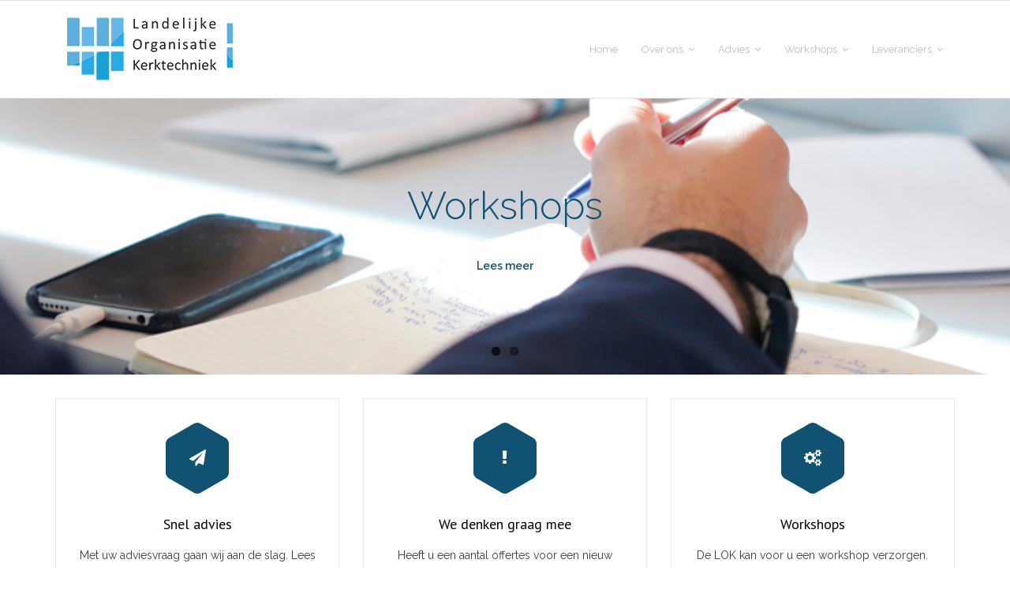

--- FILE ---
content_type: text/html; charset=UTF-8
request_url: https://delok.nl/page/17/
body_size: 12270
content:
<!DOCTYPE html>

<html lang="nl-NL">
<head>
<meta charset="UTF-8" />
<meta name="viewport" content="width=device-width" />
<link rel="profile" href="//gmpg.org/xfn/11" />
<link rel="pingback" href="https://delok.nl/xmlrpc.php" />

<title>de Lok &#8211; Pagina 17 &#8211; adviseur en belangenbehartiger voor audio- en videotechniek</title>
<meta name='robots' content='max-image-preview:large' />
<meta name="dlm-version" content="5.1.6"><link rel='dns-prefetch' href='//fonts.googleapis.com' />
<link rel="alternate" type="application/rss+xml" title="de Lok &raquo; feed" href="https://delok.nl/feed/" />
<link rel="alternate" type="application/rss+xml" title="de Lok &raquo; reacties feed" href="https://delok.nl/comments/feed/" />
<link rel="alternate" title="oEmbed (JSON)" type="application/json+oembed" href="https://delok.nl/wp-json/oembed/1.0/embed?url=https%3A%2F%2Fdelok.nl%2F" />
<link rel="alternate" title="oEmbed (XML)" type="text/xml+oembed" href="https://delok.nl/wp-json/oembed/1.0/embed?url=https%3A%2F%2Fdelok.nl%2F&#038;format=xml" />
<style id='wp-img-auto-sizes-contain-inline-css' type='text/css'>
img:is([sizes=auto i],[sizes^="auto," i]){contain-intrinsic-size:3000px 1500px}
/*# sourceURL=wp-img-auto-sizes-contain-inline-css */
</style>
<style id='wp-emoji-styles-inline-css' type='text/css'>

	img.wp-smiley, img.emoji {
		display: inline !important;
		border: none !important;
		box-shadow: none !important;
		height: 1em !important;
		width: 1em !important;
		margin: 0 0.07em !important;
		vertical-align: -0.1em !important;
		background: none !important;
		padding: 0 !important;
	}
/*# sourceURL=wp-emoji-styles-inline-css */
</style>
<style id='wp-block-library-inline-css' type='text/css'>
:root{--wp-block-synced-color:#7a00df;--wp-block-synced-color--rgb:122,0,223;--wp-bound-block-color:var(--wp-block-synced-color);--wp-editor-canvas-background:#ddd;--wp-admin-theme-color:#007cba;--wp-admin-theme-color--rgb:0,124,186;--wp-admin-theme-color-darker-10:#006ba1;--wp-admin-theme-color-darker-10--rgb:0,107,160.5;--wp-admin-theme-color-darker-20:#005a87;--wp-admin-theme-color-darker-20--rgb:0,90,135;--wp-admin-border-width-focus:2px}@media (min-resolution:192dpi){:root{--wp-admin-border-width-focus:1.5px}}.wp-element-button{cursor:pointer}:root .has-very-light-gray-background-color{background-color:#eee}:root .has-very-dark-gray-background-color{background-color:#313131}:root .has-very-light-gray-color{color:#eee}:root .has-very-dark-gray-color{color:#313131}:root .has-vivid-green-cyan-to-vivid-cyan-blue-gradient-background{background:linear-gradient(135deg,#00d084,#0693e3)}:root .has-purple-crush-gradient-background{background:linear-gradient(135deg,#34e2e4,#4721fb 50%,#ab1dfe)}:root .has-hazy-dawn-gradient-background{background:linear-gradient(135deg,#faaca8,#dad0ec)}:root .has-subdued-olive-gradient-background{background:linear-gradient(135deg,#fafae1,#67a671)}:root .has-atomic-cream-gradient-background{background:linear-gradient(135deg,#fdd79a,#004a59)}:root .has-nightshade-gradient-background{background:linear-gradient(135deg,#330968,#31cdcf)}:root .has-midnight-gradient-background{background:linear-gradient(135deg,#020381,#2874fc)}:root{--wp--preset--font-size--normal:16px;--wp--preset--font-size--huge:42px}.has-regular-font-size{font-size:1em}.has-larger-font-size{font-size:2.625em}.has-normal-font-size{font-size:var(--wp--preset--font-size--normal)}.has-huge-font-size{font-size:var(--wp--preset--font-size--huge)}.has-text-align-center{text-align:center}.has-text-align-left{text-align:left}.has-text-align-right{text-align:right}.has-fit-text{white-space:nowrap!important}#end-resizable-editor-section{display:none}.aligncenter{clear:both}.items-justified-left{justify-content:flex-start}.items-justified-center{justify-content:center}.items-justified-right{justify-content:flex-end}.items-justified-space-between{justify-content:space-between}.screen-reader-text{border:0;clip-path:inset(50%);height:1px;margin:-1px;overflow:hidden;padding:0;position:absolute;width:1px;word-wrap:normal!important}.screen-reader-text:focus{background-color:#ddd;clip-path:none;color:#444;display:block;font-size:1em;height:auto;left:5px;line-height:normal;padding:15px 23px 14px;text-decoration:none;top:5px;width:auto;z-index:100000}html :where(.has-border-color){border-style:solid}html :where([style*=border-top-color]){border-top-style:solid}html :where([style*=border-right-color]){border-right-style:solid}html :where([style*=border-bottom-color]){border-bottom-style:solid}html :where([style*=border-left-color]){border-left-style:solid}html :where([style*=border-width]){border-style:solid}html :where([style*=border-top-width]){border-top-style:solid}html :where([style*=border-right-width]){border-right-style:solid}html :where([style*=border-bottom-width]){border-bottom-style:solid}html :where([style*=border-left-width]){border-left-style:solid}html :where(img[class*=wp-image-]){height:auto;max-width:100%}:where(figure){margin:0 0 1em}html :where(.is-position-sticky){--wp-admin--admin-bar--position-offset:var(--wp-admin--admin-bar--height,0px)}@media screen and (max-width:600px){html :where(.is-position-sticky){--wp-admin--admin-bar--position-offset:0px}}

/*# sourceURL=wp-block-library-inline-css */
</style><style id='global-styles-inline-css' type='text/css'>
:root{--wp--preset--aspect-ratio--square: 1;--wp--preset--aspect-ratio--4-3: 4/3;--wp--preset--aspect-ratio--3-4: 3/4;--wp--preset--aspect-ratio--3-2: 3/2;--wp--preset--aspect-ratio--2-3: 2/3;--wp--preset--aspect-ratio--16-9: 16/9;--wp--preset--aspect-ratio--9-16: 9/16;--wp--preset--color--black: #000000;--wp--preset--color--cyan-bluish-gray: #abb8c3;--wp--preset--color--white: #ffffff;--wp--preset--color--pale-pink: #f78da7;--wp--preset--color--vivid-red: #cf2e2e;--wp--preset--color--luminous-vivid-orange: #ff6900;--wp--preset--color--luminous-vivid-amber: #fcb900;--wp--preset--color--light-green-cyan: #7bdcb5;--wp--preset--color--vivid-green-cyan: #00d084;--wp--preset--color--pale-cyan-blue: #8ed1fc;--wp--preset--color--vivid-cyan-blue: #0693e3;--wp--preset--color--vivid-purple: #9b51e0;--wp--preset--gradient--vivid-cyan-blue-to-vivid-purple: linear-gradient(135deg,rgb(6,147,227) 0%,rgb(155,81,224) 100%);--wp--preset--gradient--light-green-cyan-to-vivid-green-cyan: linear-gradient(135deg,rgb(122,220,180) 0%,rgb(0,208,130) 100%);--wp--preset--gradient--luminous-vivid-amber-to-luminous-vivid-orange: linear-gradient(135deg,rgb(252,185,0) 0%,rgb(255,105,0) 100%);--wp--preset--gradient--luminous-vivid-orange-to-vivid-red: linear-gradient(135deg,rgb(255,105,0) 0%,rgb(207,46,46) 100%);--wp--preset--gradient--very-light-gray-to-cyan-bluish-gray: linear-gradient(135deg,rgb(238,238,238) 0%,rgb(169,184,195) 100%);--wp--preset--gradient--cool-to-warm-spectrum: linear-gradient(135deg,rgb(74,234,220) 0%,rgb(151,120,209) 20%,rgb(207,42,186) 40%,rgb(238,44,130) 60%,rgb(251,105,98) 80%,rgb(254,248,76) 100%);--wp--preset--gradient--blush-light-purple: linear-gradient(135deg,rgb(255,206,236) 0%,rgb(152,150,240) 100%);--wp--preset--gradient--blush-bordeaux: linear-gradient(135deg,rgb(254,205,165) 0%,rgb(254,45,45) 50%,rgb(107,0,62) 100%);--wp--preset--gradient--luminous-dusk: linear-gradient(135deg,rgb(255,203,112) 0%,rgb(199,81,192) 50%,rgb(65,88,208) 100%);--wp--preset--gradient--pale-ocean: linear-gradient(135deg,rgb(255,245,203) 0%,rgb(182,227,212) 50%,rgb(51,167,181) 100%);--wp--preset--gradient--electric-grass: linear-gradient(135deg,rgb(202,248,128) 0%,rgb(113,206,126) 100%);--wp--preset--gradient--midnight: linear-gradient(135deg,rgb(2,3,129) 0%,rgb(40,116,252) 100%);--wp--preset--font-size--small: 13px;--wp--preset--font-size--medium: 20px;--wp--preset--font-size--large: 36px;--wp--preset--font-size--x-large: 42px;--wp--preset--spacing--20: 0.44rem;--wp--preset--spacing--30: 0.67rem;--wp--preset--spacing--40: 1rem;--wp--preset--spacing--50: 1.5rem;--wp--preset--spacing--60: 2.25rem;--wp--preset--spacing--70: 3.38rem;--wp--preset--spacing--80: 5.06rem;--wp--preset--shadow--natural: 6px 6px 9px rgba(0, 0, 0, 0.2);--wp--preset--shadow--deep: 12px 12px 50px rgba(0, 0, 0, 0.4);--wp--preset--shadow--sharp: 6px 6px 0px rgba(0, 0, 0, 0.2);--wp--preset--shadow--outlined: 6px 6px 0px -3px rgb(255, 255, 255), 6px 6px rgb(0, 0, 0);--wp--preset--shadow--crisp: 6px 6px 0px rgb(0, 0, 0);}:where(.is-layout-flex){gap: 0.5em;}:where(.is-layout-grid){gap: 0.5em;}body .is-layout-flex{display: flex;}.is-layout-flex{flex-wrap: wrap;align-items: center;}.is-layout-flex > :is(*, div){margin: 0;}body .is-layout-grid{display: grid;}.is-layout-grid > :is(*, div){margin: 0;}:where(.wp-block-columns.is-layout-flex){gap: 2em;}:where(.wp-block-columns.is-layout-grid){gap: 2em;}:where(.wp-block-post-template.is-layout-flex){gap: 1.25em;}:where(.wp-block-post-template.is-layout-grid){gap: 1.25em;}.has-black-color{color: var(--wp--preset--color--black) !important;}.has-cyan-bluish-gray-color{color: var(--wp--preset--color--cyan-bluish-gray) !important;}.has-white-color{color: var(--wp--preset--color--white) !important;}.has-pale-pink-color{color: var(--wp--preset--color--pale-pink) !important;}.has-vivid-red-color{color: var(--wp--preset--color--vivid-red) !important;}.has-luminous-vivid-orange-color{color: var(--wp--preset--color--luminous-vivid-orange) !important;}.has-luminous-vivid-amber-color{color: var(--wp--preset--color--luminous-vivid-amber) !important;}.has-light-green-cyan-color{color: var(--wp--preset--color--light-green-cyan) !important;}.has-vivid-green-cyan-color{color: var(--wp--preset--color--vivid-green-cyan) !important;}.has-pale-cyan-blue-color{color: var(--wp--preset--color--pale-cyan-blue) !important;}.has-vivid-cyan-blue-color{color: var(--wp--preset--color--vivid-cyan-blue) !important;}.has-vivid-purple-color{color: var(--wp--preset--color--vivid-purple) !important;}.has-black-background-color{background-color: var(--wp--preset--color--black) !important;}.has-cyan-bluish-gray-background-color{background-color: var(--wp--preset--color--cyan-bluish-gray) !important;}.has-white-background-color{background-color: var(--wp--preset--color--white) !important;}.has-pale-pink-background-color{background-color: var(--wp--preset--color--pale-pink) !important;}.has-vivid-red-background-color{background-color: var(--wp--preset--color--vivid-red) !important;}.has-luminous-vivid-orange-background-color{background-color: var(--wp--preset--color--luminous-vivid-orange) !important;}.has-luminous-vivid-amber-background-color{background-color: var(--wp--preset--color--luminous-vivid-amber) !important;}.has-light-green-cyan-background-color{background-color: var(--wp--preset--color--light-green-cyan) !important;}.has-vivid-green-cyan-background-color{background-color: var(--wp--preset--color--vivid-green-cyan) !important;}.has-pale-cyan-blue-background-color{background-color: var(--wp--preset--color--pale-cyan-blue) !important;}.has-vivid-cyan-blue-background-color{background-color: var(--wp--preset--color--vivid-cyan-blue) !important;}.has-vivid-purple-background-color{background-color: var(--wp--preset--color--vivid-purple) !important;}.has-black-border-color{border-color: var(--wp--preset--color--black) !important;}.has-cyan-bluish-gray-border-color{border-color: var(--wp--preset--color--cyan-bluish-gray) !important;}.has-white-border-color{border-color: var(--wp--preset--color--white) !important;}.has-pale-pink-border-color{border-color: var(--wp--preset--color--pale-pink) !important;}.has-vivid-red-border-color{border-color: var(--wp--preset--color--vivid-red) !important;}.has-luminous-vivid-orange-border-color{border-color: var(--wp--preset--color--luminous-vivid-orange) !important;}.has-luminous-vivid-amber-border-color{border-color: var(--wp--preset--color--luminous-vivid-amber) !important;}.has-light-green-cyan-border-color{border-color: var(--wp--preset--color--light-green-cyan) !important;}.has-vivid-green-cyan-border-color{border-color: var(--wp--preset--color--vivid-green-cyan) !important;}.has-pale-cyan-blue-border-color{border-color: var(--wp--preset--color--pale-cyan-blue) !important;}.has-vivid-cyan-blue-border-color{border-color: var(--wp--preset--color--vivid-cyan-blue) !important;}.has-vivid-purple-border-color{border-color: var(--wp--preset--color--vivid-purple) !important;}.has-vivid-cyan-blue-to-vivid-purple-gradient-background{background: var(--wp--preset--gradient--vivid-cyan-blue-to-vivid-purple) !important;}.has-light-green-cyan-to-vivid-green-cyan-gradient-background{background: var(--wp--preset--gradient--light-green-cyan-to-vivid-green-cyan) !important;}.has-luminous-vivid-amber-to-luminous-vivid-orange-gradient-background{background: var(--wp--preset--gradient--luminous-vivid-amber-to-luminous-vivid-orange) !important;}.has-luminous-vivid-orange-to-vivid-red-gradient-background{background: var(--wp--preset--gradient--luminous-vivid-orange-to-vivid-red) !important;}.has-very-light-gray-to-cyan-bluish-gray-gradient-background{background: var(--wp--preset--gradient--very-light-gray-to-cyan-bluish-gray) !important;}.has-cool-to-warm-spectrum-gradient-background{background: var(--wp--preset--gradient--cool-to-warm-spectrum) !important;}.has-blush-light-purple-gradient-background{background: var(--wp--preset--gradient--blush-light-purple) !important;}.has-blush-bordeaux-gradient-background{background: var(--wp--preset--gradient--blush-bordeaux) !important;}.has-luminous-dusk-gradient-background{background: var(--wp--preset--gradient--luminous-dusk) !important;}.has-pale-ocean-gradient-background{background: var(--wp--preset--gradient--pale-ocean) !important;}.has-electric-grass-gradient-background{background: var(--wp--preset--gradient--electric-grass) !important;}.has-midnight-gradient-background{background: var(--wp--preset--gradient--midnight) !important;}.has-small-font-size{font-size: var(--wp--preset--font-size--small) !important;}.has-medium-font-size{font-size: var(--wp--preset--font-size--medium) !important;}.has-large-font-size{font-size: var(--wp--preset--font-size--large) !important;}.has-x-large-font-size{font-size: var(--wp--preset--font-size--x-large) !important;}
/*# sourceURL=global-styles-inline-css */
</style>

<style id='classic-theme-styles-inline-css' type='text/css'>
/*! This file is auto-generated */
.wp-block-button__link{color:#fff;background-color:#32373c;border-radius:9999px;box-shadow:none;text-decoration:none;padding:calc(.667em + 2px) calc(1.333em + 2px);font-size:1.125em}.wp-block-file__button{background:#32373c;color:#fff;text-decoration:none}
/*# sourceURL=/wp-includes/css/classic-themes.min.css */
</style>
<link rel='stylesheet' id='hmls-font-awesome-css' href='https://delok.nl/wp-content/plugins/hm-logo-showcase/assets/css/fontawesome/css/all.min.css?ver=2.0.8' type='text/css' media='' />
<link rel='stylesheet' id='hmls-slick-css' href='https://delok.nl/wp-content/plugins/hm-logo-showcase/assets/css/slick.css?ver=2.0.8' type='text/css' media='' />
<link rel='stylesheet' id='hmls-slick-theme-css' href='https://delok.nl/wp-content/plugins/hm-logo-showcase/assets/css/slick-theme.css?ver=2.0.8' type='text/css' media='' />
<link rel='stylesheet' id='hmls-front-css' href='https://delok.nl/wp-content/plugins/hm-logo-showcase/assets/css/hmls-front.css?ver=2.0.8' type='text/css' media='' />
<link rel='stylesheet' id='contact-form-7-css' href='https://delok.nl/wp-content/plugins/contact-form-7/includes/css/styles.css?ver=6.1.4' type='text/css' media='all' />
<link rel='stylesheet' id='printomatic-css-css' href='https://delok.nl/wp-content/plugins/print-o-matic/css/style.css?ver=2.0' type='text/css' media='all' />
<link rel='stylesheet' id='wp-postratings-css' href='https://delok.nl/wp-content/plugins/wp-postratings/css/postratings-css.css?ver=1.91.2' type='text/css' media='all' />
<link rel='stylesheet' id='thinkup-google-fonts-css' href='//fonts.googleapis.com/css?family=PT+Sans%3A300%2C400%2C600%2C700%7CRaleway%3A300%2C400%2C600%2C700&#038;subset=latin%2Clatin-ext' type='text/css' media='all' />
<link rel='stylesheet' id='prettyPhoto-css' href='https://delok.nl/wp-content/themes/experon/lib/extentions/prettyPhoto/css/prettyPhoto.css?ver=3.1.6' type='text/css' media='all' />
<link rel='stylesheet' id='thinkup-bootstrap-css' href='https://delok.nl/wp-content/themes/experon/lib/extentions/bootstrap/css/bootstrap.min.css?ver=2.3.2' type='text/css' media='all' />
<link rel='stylesheet' id='dashicons-css' href='https://delok.nl/wp-includes/css/dashicons.min.css?ver=6.9' type='text/css' media='all' />
<link rel='stylesheet' id='font-awesome-css' href='https://delok.nl/wp-content/themes/experon/lib/extentions/font-awesome/css/font-awesome.min.css?ver=4.7.0' type='text/css' media='all' />
<link rel='stylesheet' id='thinkup-shortcodes-css' href='https://delok.nl/wp-content/themes/experon/styles/style-shortcodes.css?ver=1.7.0' type='text/css' media='all' />
<link rel='stylesheet' id='thinkup-style-css' href='https://delok.nl/wp-content/themes/experon/style.css?ver=1.7.0' type='text/css' media='all' />
<link rel='stylesheet' id='wp-pagenavi-css' href='https://delok.nl/wp-content/plugins/wp-pagenavi/pagenavi-css.css?ver=2.70' type='text/css' media='all' />
<link rel='stylesheet' id='thinkup-responsive-css' href='https://delok.nl/wp-content/themes/experon/styles/style-responsive.css?ver=1.7.0' type='text/css' media='all' />
<script type="text/javascript" src="https://delok.nl/wp-includes/js/jquery/jquery.min.js?ver=3.7.1" id="jquery-core-js"></script>
<script type="text/javascript" src="https://delok.nl/wp-includes/js/jquery/jquery-migrate.min.js?ver=3.4.1" id="jquery-migrate-js"></script>
<link rel="https://api.w.org/" href="https://delok.nl/wp-json/" /><link rel="alternate" title="JSON" type="application/json" href="https://delok.nl/wp-json/wp/v2/pages/30" /><link rel="EditURI" type="application/rsd+xml" title="RSD" href="https://delok.nl/xmlrpc.php?rsd" />
<meta name="generator" content="WordPress 6.9" />
<link rel="canonical" href="https://delok.nl/17/" />
<link rel='shortlink' href='https://delok.nl/' />

<style type="text/css">
#slider .rslides, #slider .rslides li { height: 350px; max-height: 350px; }
#slider .rslides img { height: 100%; max-height: 350px; }
</style>
		<style type="text/css" id="wp-custom-css">
			#sub-footer-core .copyright, #post-footer-social, #sub-footer-core #footer-menu {
    display: none;
    vertical-align: middle;
}		</style>
		<link rel='stylesheet' id='mailpoet_public-css' href='https://delok.nl/wp-content/plugins/mailpoet/assets/dist/css/mailpoet-public.b1f0906e.css?ver=6.9' type='text/css' media='all' />
<link rel='stylesheet' id='mailpoet_custom_fonts_0-css' href='https://fonts.googleapis.com/css?family=Abril+FatFace%3A400%2C400i%2C700%2C700i%7CAlegreya%3A400%2C400i%2C700%2C700i%7CAlegreya+Sans%3A400%2C400i%2C700%2C700i%7CAmatic+SC%3A400%2C400i%2C700%2C700i%7CAnonymous+Pro%3A400%2C400i%2C700%2C700i%7CArchitects+Daughter%3A400%2C400i%2C700%2C700i%7CArchivo%3A400%2C400i%2C700%2C700i%7CArchivo+Narrow%3A400%2C400i%2C700%2C700i%7CAsap%3A400%2C400i%2C700%2C700i%7CBarlow%3A400%2C400i%2C700%2C700i%7CBioRhyme%3A400%2C400i%2C700%2C700i%7CBonbon%3A400%2C400i%2C700%2C700i%7CCabin%3A400%2C400i%2C700%2C700i%7CCairo%3A400%2C400i%2C700%2C700i%7CCardo%3A400%2C400i%2C700%2C700i%7CChivo%3A400%2C400i%2C700%2C700i%7CConcert+One%3A400%2C400i%2C700%2C700i%7CCormorant%3A400%2C400i%2C700%2C700i%7CCrimson+Text%3A400%2C400i%2C700%2C700i%7CEczar%3A400%2C400i%2C700%2C700i%7CExo+2%3A400%2C400i%2C700%2C700i%7CFira+Sans%3A400%2C400i%2C700%2C700i%7CFjalla+One%3A400%2C400i%2C700%2C700i%7CFrank+Ruhl+Libre%3A400%2C400i%2C700%2C700i%7CGreat+Vibes%3A400%2C400i%2C700%2C700i&#038;ver=6.9' type='text/css' media='all' />
<link rel='stylesheet' id='mailpoet_custom_fonts_1-css' href='https://fonts.googleapis.com/css?family=Heebo%3A400%2C400i%2C700%2C700i%7CIBM+Plex%3A400%2C400i%2C700%2C700i%7CInconsolata%3A400%2C400i%2C700%2C700i%7CIndie+Flower%3A400%2C400i%2C700%2C700i%7CInknut+Antiqua%3A400%2C400i%2C700%2C700i%7CInter%3A400%2C400i%2C700%2C700i%7CKarla%3A400%2C400i%2C700%2C700i%7CLibre+Baskerville%3A400%2C400i%2C700%2C700i%7CLibre+Franklin%3A400%2C400i%2C700%2C700i%7CMontserrat%3A400%2C400i%2C700%2C700i%7CNeuton%3A400%2C400i%2C700%2C700i%7CNotable%3A400%2C400i%2C700%2C700i%7CNothing+You+Could+Do%3A400%2C400i%2C700%2C700i%7CNoto+Sans%3A400%2C400i%2C700%2C700i%7CNunito%3A400%2C400i%2C700%2C700i%7COld+Standard+TT%3A400%2C400i%2C700%2C700i%7COxygen%3A400%2C400i%2C700%2C700i%7CPacifico%3A400%2C400i%2C700%2C700i%7CPoppins%3A400%2C400i%2C700%2C700i%7CProza+Libre%3A400%2C400i%2C700%2C700i%7CPT+Sans%3A400%2C400i%2C700%2C700i%7CPT+Serif%3A400%2C400i%2C700%2C700i%7CRakkas%3A400%2C400i%2C700%2C700i%7CReenie+Beanie%3A400%2C400i%2C700%2C700i%7CRoboto+Slab%3A400%2C400i%2C700%2C700i&#038;ver=6.9' type='text/css' media='all' />
<link rel='stylesheet' id='mailpoet_custom_fonts_2-css' href='https://fonts.googleapis.com/css?family=Ropa+Sans%3A400%2C400i%2C700%2C700i%7CRubik%3A400%2C400i%2C700%2C700i%7CShadows+Into+Light%3A400%2C400i%2C700%2C700i%7CSpace+Mono%3A400%2C400i%2C700%2C700i%7CSpectral%3A400%2C400i%2C700%2C700i%7CSue+Ellen+Francisco%3A400%2C400i%2C700%2C700i%7CTitillium+Web%3A400%2C400i%2C700%2C700i%7CUbuntu%3A400%2C400i%2C700%2C700i%7CVarela%3A400%2C400i%2C700%2C700i%7CVollkorn%3A400%2C400i%2C700%2C700i%7CWork+Sans%3A400%2C400i%2C700%2C700i%7CYatra+One%3A400%2C400i%2C700%2C700i&#038;ver=6.9' type='text/css' media='all' />
</head>

<body class="home paged wp-singular page-template-default page page-id-30 wp-custom-logo paged-17 page-paged-17 wp-theme-experon layout-sidebar-none layout-responsive slider-full header-style1 blog-style1 group-blog">
<div id="body-core" class="hfeed site">

	<a class="skip-link screen-reader-text" href="#content">Skip to content</a>
	<!-- .skip-link -->

	<header id="site-header">

		
		<div id="pre-header">
		<div class="wrap-safari">
		<div id="pre-header-core" class="main-navigation">
  
			
			
		</div>
		</div>
		</div>
		<!-- #pre-header -->

		<div id="header">
		<div id="header-core">

			<div id="logo">
			<a href="https://delok.nl/" class="custom-logo-link" rel="home"><img width="247" height="81" src="https://delok.nl/wp-content/uploads/2014/05/cropped-de-lok-logo.png" class="custom-logo" alt="de Lok" decoding="async" /></a>			</div>

			<div id="header-links" class="main-navigation">
			<div id="header-links-inner" class="header-links">

				<ul id="menu-main-menu" class="menu"><li id="menu-item-2929" class="menu-item menu-item-type-custom menu-item-object-custom current-menu-item menu-item-home"><a href="http://delok.nl"><span>Home</span></a></li>
<li id="menu-item-2054" class="menu-item menu-item-type-custom menu-item-object-custom menu-item-has-children"><a href="#"><span>Over ons</span></a>
<ul class="sub-menu">
	<li id="menu-item-1427" class="menu-item menu-item-type-post_type menu-item-object-page"><a href="https://delok.nl/wie-zijn-wij/">Wie zijn wij?</a></li>
	<li id="menu-item-2284" class="menu-item menu-item-type-post_type menu-item-object-page"><a href="https://delok.nl/lid-worden/">Lid worden?</a></li>
	<li id="menu-item-1628" class="menu-item menu-item-type-post_type menu-item-object-page"><a href="https://delok.nl/contacts-2/">Contact</a></li>
	<li id="menu-item-2473" class="menu-item menu-item-type-post_type menu-item-object-page"><a href="https://delok.nl/samenwerking/">Samenwerking</a></li>
	<li id="menu-item-2868" class="menu-item menu-item-type-post_type menu-item-object-page"><a href="https://delok.nl/privacyreglement/">Privacy beleid</a></li>
</ul>
</li>
<li id="menu-item-2022" class="menu-item menu-item-type-custom menu-item-object-custom menu-item-has-children"><a href="#"><span>Advies</span></a>
<ul class="sub-menu">
	<li id="menu-item-1455" class="menu-item menu-item-type-post_type menu-item-object-page"><a href="https://delok.nl/advies/snel-advies/">Snel advies</a></li>
	<li id="menu-item-1457" class="menu-item menu-item-type-post_type menu-item-object-page"><a href="https://delok.nl/advies/">Langer adviestraject</a></li>
	<li id="menu-item-1965" class="menu-item menu-item-type-post_type menu-item-object-page"><a href="https://delok.nl/beamteams/">Voor beamteams</a></li>
	<li id="menu-item-2891" class="menu-item menu-item-type-post_type menu-item-object-page"><a href="https://delok.nl/lukas-kastjes-vraag-aanbod/">Lukas luisterkastjes – vraag en aanbod</a></li>
	<li id="menu-item-2063" class="menu-item menu-item-type-taxonomy menu-item-object-category"><a href="https://delok.nl/category/advies/review/">Review</a></li>
</ul>
</li>
<li id="menu-item-2021" class="menu-item menu-item-type-custom menu-item-object-custom menu-item-has-children"><a href="#"><span>Workshops</span></a>
<ul class="sub-menu">
	<li id="menu-item-1473" class="menu-item menu-item-type-post_type menu-item-object-page"><a href="https://delok.nl/workshops/">Overzicht workshops</a></li>
	<li id="menu-item-1469" class="menu-item menu-item-type-post_type menu-item-object-page"><a href="https://delok.nl/workshop-cameraregie/">Workshop camera &#038; regie</a></li>
	<li id="menu-item-1470" class="menu-item menu-item-type-post_type menu-item-object-page"><a href="https://delok.nl/beamertechnici/">Workshop beamertechniek</a></li>
	<li id="menu-item-1471" class="menu-item menu-item-type-post_type menu-item-object-page"><a href="https://delok.nl/workshop-geluidstechnici/">Workshop Geluidstechniek</a></li>
	<li id="menu-item-3485" class="menu-item menu-item-type-post_type menu-item-object-page"><a href="https://delok.nl/implementatie-kerktechniek-kerktv/">Workshop Implementatie kerktechniek &#038; kerkTV</a></li>
</ul>
</li>
<li id="menu-item-1495" class="menu-item menu-item-type-post_type menu-item-object-page menu-item-has-children"><a href="https://delok.nl/leveranciers/"><span>Leveranciers</span></a>
<ul class="sub-menu">
	<li id="menu-item-2782" class="menu-item menu-item-type-post_type menu-item-object-page"><a href="https://delok.nl/leveranciers/backstage-av/">Backstage AV</a></li>
	<li id="menu-item-2531" class="menu-item menu-item-type-post_type menu-item-object-page"><a href="https://delok.nl/bloemert-beeld-geluidstechniek/">Bloemert</a></li>
	<li id="menu-item-3858" class="menu-item menu-item-type-post_type menu-item-object-page"><a href="https://delok.nl/leveranciers/cls-led/">CLS LED</a></li>
	<li id="menu-item-1494" class="menu-item menu-item-type-post_type menu-item-object-page"><a href="https://delok.nl/dialoog-church-sound/">Dialoog church sound</a></li>
	<li id="menu-item-1493" class="menu-item menu-item-type-post_type menu-item-object-page"><a href="https://delok.nl/geluidburo/">GeluidBuro B.V.</a></li>
	<li id="menu-item-1492" class="menu-item menu-item-type-post_type menu-item-object-page"><a href="https://delok.nl/koekman-mobiel/">Koekman mobiel</a></li>
	<li id="menu-item-1490" class="menu-item menu-item-type-post_type menu-item-object-page"><a href="https://delok.nl/niehoff/">Niehoff</a></li>
	<li id="menu-item-2664" class="menu-item menu-item-type-post_type menu-item-object-page"><a href="https://delok.nl/leveranciers/rdj-av/">RDJ AV</a></li>
	<li id="menu-item-1489" class="menu-item menu-item-type-post_type menu-item-object-page"><a href="https://delok.nl/schaapsound/">Schaapsound</a></li>
	<li id="menu-item-3331" class="menu-item menu-item-type-post_type menu-item-object-page"><a href="https://delok.nl/transvision/">Transvision</a></li>
	<li id="menu-item-3507" class="menu-item menu-item-type-post_type menu-item-object-page"><a href="https://delok.nl/leveranciers/wesotronic/">Wesotronic</a></li>
</ul>
</li>
</ul>				
							</div>
			</div>
			<!-- #header-links .main-navigation -->

			<div id="header-nav"><a class="btn-navbar" data-toggle="collapse" data-target=".nav-collapse" tabindex="0"><span class="icon-bar"></span><span class="icon-bar"></span><span class="icon-bar"></span></a></div>
		</div>
		</div>
		<!-- #header -->

		<div id="header-responsive"><div id="header-responsive-inner" class="responsive-links nav-collapse collapse"><ul id="menu-main-menu-1" class=""><li id="res-menu-item-2929" class="menu-item menu-item-type-custom menu-item-object-custom current-menu-item menu-item-home"><a href="http://delok.nl"><span>Home</span></a></li>
<li id="res-menu-item-2054" class="menu-item menu-item-type-custom menu-item-object-custom menu-item-has-children"><a href="#"><span>Over ons</span></a>
<ul class="sub-menu">
	<li id="res-menu-item-1427" class="menu-item menu-item-type-post_type menu-item-object-page"><a href="https://delok.nl/wie-zijn-wij/">&#45; Wie zijn wij?</a></li>
	<li id="res-menu-item-2284" class="menu-item menu-item-type-post_type menu-item-object-page"><a href="https://delok.nl/lid-worden/">&#45; Lid worden?</a></li>
	<li id="res-menu-item-1628" class="menu-item menu-item-type-post_type menu-item-object-page"><a href="https://delok.nl/contacts-2/">&#45; Contact</a></li>
	<li id="res-menu-item-2473" class="menu-item menu-item-type-post_type menu-item-object-page"><a href="https://delok.nl/samenwerking/">&#45; Samenwerking</a></li>
	<li id="res-menu-item-2868" class="menu-item menu-item-type-post_type menu-item-object-page"><a href="https://delok.nl/privacyreglement/">&#45; Privacy beleid</a></li>
</ul>
</li>
<li id="res-menu-item-2022" class="menu-item menu-item-type-custom menu-item-object-custom menu-item-has-children"><a href="#"><span>Advies</span></a>
<ul class="sub-menu">
	<li id="res-menu-item-1455" class="menu-item menu-item-type-post_type menu-item-object-page"><a href="https://delok.nl/advies/snel-advies/">&#45; Snel advies</a></li>
	<li id="res-menu-item-1457" class="menu-item menu-item-type-post_type menu-item-object-page"><a href="https://delok.nl/advies/">&#45; Langer adviestraject</a></li>
	<li id="res-menu-item-1965" class="menu-item menu-item-type-post_type menu-item-object-page"><a href="https://delok.nl/beamteams/">&#45; Voor beamteams</a></li>
	<li id="res-menu-item-2891" class="menu-item menu-item-type-post_type menu-item-object-page"><a href="https://delok.nl/lukas-kastjes-vraag-aanbod/">&#45; Lukas luisterkastjes – vraag en aanbod</a></li>
	<li id="res-menu-item-2063" class="menu-item menu-item-type-taxonomy menu-item-object-category"><a href="https://delok.nl/category/advies/review/">&#45; Review</a></li>
</ul>
</li>
<li id="res-menu-item-2021" class="menu-item menu-item-type-custom menu-item-object-custom menu-item-has-children"><a href="#"><span>Workshops</span></a>
<ul class="sub-menu">
	<li id="res-menu-item-1473" class="menu-item menu-item-type-post_type menu-item-object-page"><a href="https://delok.nl/workshops/">&#45; Overzicht workshops</a></li>
	<li id="res-menu-item-1469" class="menu-item menu-item-type-post_type menu-item-object-page"><a href="https://delok.nl/workshop-cameraregie/">&#45; Workshop camera &#038; regie</a></li>
	<li id="res-menu-item-1470" class="menu-item menu-item-type-post_type menu-item-object-page"><a href="https://delok.nl/beamertechnici/">&#45; Workshop beamertechniek</a></li>
	<li id="res-menu-item-1471" class="menu-item menu-item-type-post_type menu-item-object-page"><a href="https://delok.nl/workshop-geluidstechnici/">&#45; Workshop Geluidstechniek</a></li>
	<li id="res-menu-item-3485" class="menu-item menu-item-type-post_type menu-item-object-page"><a href="https://delok.nl/implementatie-kerktechniek-kerktv/">&#45; Workshop Implementatie kerktechniek &amp; kerkTV</a></li>
</ul>
</li>
<li id="res-menu-item-1495" class="menu-item menu-item-type-post_type menu-item-object-page menu-item-has-children"><a href="https://delok.nl/leveranciers/"><span>Leveranciers</span></a>
<ul class="sub-menu">
	<li id="res-menu-item-2782" class="menu-item menu-item-type-post_type menu-item-object-page"><a href="https://delok.nl/leveranciers/backstage-av/">&#45; Backstage AV</a></li>
	<li id="res-menu-item-2531" class="menu-item menu-item-type-post_type menu-item-object-page"><a href="https://delok.nl/bloemert-beeld-geluidstechniek/">&#45; Bloemert</a></li>
	<li id="res-menu-item-3858" class="menu-item menu-item-type-post_type menu-item-object-page"><a href="https://delok.nl/leveranciers/cls-led/">&#45; CLS LED</a></li>
	<li id="res-menu-item-1494" class="menu-item menu-item-type-post_type menu-item-object-page"><a href="https://delok.nl/dialoog-church-sound/">&#45; Dialoog church sound</a></li>
	<li id="res-menu-item-1493" class="menu-item menu-item-type-post_type menu-item-object-page"><a href="https://delok.nl/geluidburo/">&#45; GeluidBuro B.V.</a></li>
	<li id="res-menu-item-1492" class="menu-item menu-item-type-post_type menu-item-object-page"><a href="https://delok.nl/koekman-mobiel/">&#45; Koekman mobiel</a></li>
	<li id="res-menu-item-1490" class="menu-item menu-item-type-post_type menu-item-object-page"><a href="https://delok.nl/niehoff/">&#45; Niehoff</a></li>
	<li id="res-menu-item-2664" class="menu-item menu-item-type-post_type menu-item-object-page"><a href="https://delok.nl/leveranciers/rdj-av/">&#45; RDJ AV</a></li>
	<li id="res-menu-item-1489" class="menu-item menu-item-type-post_type menu-item-object-page"><a href="https://delok.nl/schaapsound/">&#45; Schaapsound</a></li>
	<li id="res-menu-item-3331" class="menu-item menu-item-type-post_type menu-item-object-page"><a href="https://delok.nl/transvision/">&#45; Transvision</a></li>
	<li id="res-menu-item-3507" class="menu-item menu-item-type-post_type menu-item-object-page"><a href="https://delok.nl/leveranciers/wesotronic/">&#45; Wesotronic</a></li>
</ul>
</li>
</ul></div></div>
		<div id="slider"><div id="slider-core"><div class="rslides-container"><div class="rslides-inner"><ul class="slides"><li><img src="https://delok.nl/wp-content/themes/experon/images/transparent.png" style="background: url(https://delok.nl/wp-content/uploads/2018/10/workshohps.png) no-repeat center; background-size: cover;" alt="Workshops" /><div class="rslides-content"><div class="wrap-safari"><div class="rslides-content-inner"><div class="featured"><div class="featured-title"><span>Workshops</span></div><div class="featured-link"><a href="https://delok.nl/workshops/"><span>Lees meer</span></a></div></div></div></div></div></li><li><img src="https://delok.nl/wp-content/themes/experon/images/transparent.png" style="background: url(https://delok.nl/wp-content/uploads/2018/10/advies.png) no-repeat center; background-size: cover;" alt="Snel advies" /><div class="rslides-content"><div class="wrap-safari"><div class="rslides-content-inner"><div class="featured"><div class="featured-title"><span>Snel advies</span></div><div class="featured-link"><a href="https://delok.nl/advies/snel-advies/"><span>Lees meer</span></a></div></div></div></div></div></li></ul></div></div></div></div>
		
	</header>
	<!-- header -->

		<div id="section-home"><div id="section-home-inner"><article class="section1 one_third"><div class="services-builder style1"><div class="iconimage"><a href="https://delok.nl/advies/snel-advies/"><i class="fa fa-paper-plane fa-2x fa-inverse"></i></a></div><div class="iconmain"><h3>Snel advies</h3><p>Met uw adviesvraag gaan wij aan de slag. Lees hier op welke manier</p>
<p class="iconurl"><a class="" href="https://delok.nl/advies/snel-advies/">Lees meer</a></p></div></div></article><article class="section2 one_third"><div class="services-builder style1"><div class="iconimage"><a href="https://delok.nl/wie-zijn-wij/"><i class="fa fa-exclamation fa-2x fa-inverse"></i></a></div><div class="iconmain"><h3>We denken graag mee</h3><p>Heeft u een aantal offertes voor een nieuw systeem, nieuwe beamer of nieuwe geluidsapparatuur? De LOK denkt graag met u mee!</p>
<p class="iconurl"><a class="" href="https://delok.nl/wie-zijn-wij/">Lees meer</a></p></div></div></article><article class="section3 one_third last"><div class="services-builder style1"><div class="iconimage"><a href="https://delok.nl/workshops/"><i class="fa fa-gears fa-2x fa-inverse"></i></a></div><div class="iconmain"><h3>Workshops</h3><p>De LOK kan voor u een workshop verzorgen. Bekijk hier de mogelijkheden</p>
<p class="iconurl"><a class="" href="https://delok.nl/workshops/">Lees meer</a></p></div></div></article><div class="clearboth"></div></div></div>
	<div id="content">
	<div id="content-core">

		<div id="main">
		<div id="main-core">
			
				
		

				
			

		</div><!-- #main-core -->
		</div><!-- #main -->
			</div>
	</div><!-- #content -->

	
	<footer>
		<div id="footer"><div id="footer-core" class="option3"><div id="footer-col1" class="widget-area"><aside class="widget widget_text"><h3 class="footer-widget-title"><span>Over ons</span></h3>			<div class="textwidget">De LOK is een vereniging die deskundig en onafhankelijk adviseert, kennis overdraagt en de belangen van haar leden behartigt waar het betreft kerktechnische zaken. Denk hierbij meer specifiek aan de aspecten beeld, geluid en ringleidingen.</br>
Het doel van de LOK is de realisatie van een ongestoorde, duidelijke en natuurgetrouwe weergave van geluid en beeld in kerkgebouwen en bij mensen die op afstand daarmee verbonden willen zijn.</div>
		</aside></div><div id="footer-col2" class="widget-area"><aside class="widget widget_text">			<div class="textwidget"><a href="https://delok.nl/nieuwsbrieven/">Archief Nieuwsbrieven</a>
</br>

</div>
		</aside>      <aside class="widget widget_mailpoet_form">
  
  
  <div class="
    mailpoet_form_popup_overlay
      "></div>
  <div
    id="mailpoet_form_1"
    class="
      mailpoet_form
      mailpoet_form_widget
      mailpoet_form_position_
      mailpoet_form_animation_
    "
      >

    <style type="text/css">
     #mailpoet_form_1 .mailpoet_form {  }
#mailpoet_form_1 form { margin-bottom: 0; }
#mailpoet_form_1 p.mailpoet_form_paragraph { margin-bottom: 10px; }
#mailpoet_form_1 .mailpoet_column_with_background { padding: 10px; }
#mailpoet_form_1 .mailpoet_form_column:not(:first-child) { margin-left: 20px; }
#mailpoet_form_1 .mailpoet_paragraph { line-height: 20px; margin-bottom: 20px; }
#mailpoet_form_1 .mailpoet_segment_label, #mailpoet_form_1 .mailpoet_text_label, #mailpoet_form_1 .mailpoet_textarea_label, #mailpoet_form_1 .mailpoet_select_label, #mailpoet_form_1 .mailpoet_radio_label, #mailpoet_form_1 .mailpoet_checkbox_label, #mailpoet_form_1 .mailpoet_list_label, #mailpoet_form_1 .mailpoet_date_label { display: block; font-weight: normal; }
#mailpoet_form_1 .mailpoet_text, #mailpoet_form_1 .mailpoet_textarea, #mailpoet_form_1 .mailpoet_select, #mailpoet_form_1 .mailpoet_date_month, #mailpoet_form_1 .mailpoet_date_day, #mailpoet_form_1 .mailpoet_date_year, #mailpoet_form_1 .mailpoet_date { display: block; }
#mailpoet_form_1 .mailpoet_text, #mailpoet_form_1 .mailpoet_textarea { width: 200px; }
#mailpoet_form_1 .mailpoet_checkbox {  }
#mailpoet_form_1 .mailpoet_submit {  }
#mailpoet_form_1 .mailpoet_divider {  }
#mailpoet_form_1 .mailpoet_message {  }
#mailpoet_form_1 .mailpoet_form_loading { width: 30px; text-align: center; line-height: normal; }
#mailpoet_form_1 .mailpoet_form_loading > span { width: 5px; height: 5px; background-color: #5b5b5b; }#mailpoet_form_1{border-radius: 0px;text-align: left;}#mailpoet_form_1 form.mailpoet_form {padding: 10px;}#mailpoet_form_1{width: 100%;}#mailpoet_form_1 .mailpoet_message {margin: 0; padding: 0 20px;}
        #mailpoet_form_1 .mailpoet_validate_success {color: #00d084}
        #mailpoet_form_1 input.parsley-success {color: #00d084}
        #mailpoet_form_1 select.parsley-success {color: #00d084}
        #mailpoet_form_1 textarea.parsley-success {color: #00d084}
      
        #mailpoet_form_1 .mailpoet_validate_error {color: #cf2e2e}
        #mailpoet_form_1 input.parsley-error {color: #cf2e2e}
        #mailpoet_form_1 select.parsley-error {color: #cf2e2e}
        #mailpoet_form_1 textarea.textarea.parsley-error {color: #cf2e2e}
        #mailpoet_form_1 .parsley-errors-list {color: #cf2e2e}
        #mailpoet_form_1 .parsley-required {color: #cf2e2e}
        #mailpoet_form_1 .parsley-custom-error-message {color: #cf2e2e}
      #mailpoet_form_1 .mailpoet_paragraph.last {margin-bottom: 0} @media (max-width: 500px) {#mailpoet_form_1 {background-image: none;}} @media (min-width: 500px) {#mailpoet_form_1 .last .mailpoet_paragraph:last-child {margin-bottom: 0}}  @media (max-width: 500px) {#mailpoet_form_1 .mailpoet_form_column:last-child .mailpoet_paragraph:last-child {margin-bottom: 0}} 
    </style>

    <form
      target="_self"
      method="post"
      action="https://delok.nl/wp-admin/admin-post.php?action=mailpoet_subscription_form"
      class="mailpoet_form mailpoet_form_form mailpoet_form_widget"
      novalidate
      data-delay=""
      data-exit-intent-enabled=""
      data-font-family=""
      data-cookie-expiration-time=""
    >
      <input type="hidden" name="data[form_id]" value="1" />
      <input type="hidden" name="token" value="528aaa1526" />
      <input type="hidden" name="api_version" value="v1" />
      <input type="hidden" name="endpoint" value="subscribers" />
      <input type="hidden" name="mailpoet_method" value="subscribe" />

      <label class="mailpoet_hp_email_label" style="display: none !important;">Laat dit veld leeg<input type="email" name="data[email]"/></label><div class='mailpoet_spacer' style='height: 10px;'></div>
<p class="mailpoet_form_paragraph  mailpoet-has-font-size" style="text-align: center; color: #000000; font-size: 11px; line-height: 1.5"><strong><span style="font-family: Montserrat" data-font="Montserrat" class="mailpoet-has-font">Meld je aan voor onze nieuwsbrief</span></strong></p>
<div class="mailpoet_paragraph "><input type="email" autocomplete="email" class="mailpoet_text" id="form_email_1" name="data[form_field_ZjdjYmNjYmI5Mzg3X2VtYWls]" title="E-mailadres" value="" style="width:100%;box-sizing:border-box;background-color:#f1f1f1;border-style:solid;border-radius:40px !important;border-width:0px;border-color:#313131;padding:15px;margin: 0 auto 0 0;font-family:&#039;Montserrat&#039;;font-size:15px;line-height:1.5;height:auto;" data-automation-id="form_email"  placeholder="E-mailadres *" aria-label="E-mailadres *" data-parsley-errors-container=".mailpoet_error_19ykd" data-parsley-required="true" required aria-required="true" data-parsley-minlength="6" data-parsley-maxlength="150" data-parsley-type-message="Deze waarde moet een geldig e-mailadres zijn." data-parsley-required-message="Dit veld is vereist."/><span class="mailpoet_error_19ykd"></span></div>
<div class="mailpoet_paragraph "><input type="submit" class="mailpoet_submit" value="Laten we contact houden" data-automation-id="subscribe-submit-button" data-font-family='Montserrat' style="width:100%;box-sizing:border-box;background-color:#0081ff;border-style:solid;border-radius:40px !important;border-width:0px;border-color:#313131;padding:15px;margin: 0 auto 0 0;font-family:&#039;Montserrat&#039;;font-size:12px;line-height:1.5;height:auto;color:#ffffff;font-weight:bold;" /><span class="mailpoet_form_loading"><span class="mailpoet_bounce1"></span><span class="mailpoet_bounce2"></span><span class="mailpoet_bounce3"></span></span></div>
<p class="mailpoet_form_paragraph  mailpoet-has-font-size" style="text-align: center; color: #000000; font-size: 13px; line-height: 1.5"><em>We spammen niet! Lees ons <a href="#">privacybeleid</a> voor meer info.</em></p>

      <div class="mailpoet_message">
        <p class="mailpoet_validate_success"
                style="display:none;"
                >Controleer je inbox of spammap om je abonnement te bevestigen.
        </p>
        <p class="mailpoet_validate_error"
                style="display:none;"
                >        </p>
      </div>
    </form>

      </div>

      </aside>
  </div><div id="footer-col3" class="widget-area"><aside class="widget widget_text"><h3 class="footer-widget-title"><span>Contact</span></h3>			<div class="textwidget"><p>Het verenigingsbureau is gevestigd in Zwolle:</p>
<p>Dr. Spanjaardweg 4b.<br />
Postbus 499, 8000 AL Zwolle</p>
<p><strong>T </strong>038-4270448<br />
<font size="1">(op werkdagen van 9:00-13:00 uur)</font><br />
<strong>E </strong><a href="mailto:info@delok.nl">info@delok.nl</a></p>
</div>
		</aside></div></div></div><!-- #footer -->		
		<div id="sub-footer">

		<div id="sub-footer-core">
		
			<div class="copyright">
			Developed by <a href="//www.thinkupthemes.com/" target="_blank">Think Up Themes Ltd</a>. Powered by <a href="//www.wordpress.org/" target="_blank">WordPress</a>.			</div>
			<!-- .copyright -->

						<!-- #footer-menu -->

									
		</div>
		</div>
	</footer><!-- footer -->

</div><!-- #body-core -->

<script type="speculationrules">
{"prefetch":[{"source":"document","where":{"and":[{"href_matches":"/*"},{"not":{"href_matches":["/wp-*.php","/wp-admin/*","/wp-content/uploads/*","/wp-content/*","/wp-content/plugins/*","/wp-content/themes/experon/*","/*\\?(.+)"]}},{"not":{"selector_matches":"a[rel~=\"nofollow\"]"}},{"not":{"selector_matches":".no-prefetch, .no-prefetch a"}}]},"eagerness":"conservative"}]}
</script>
<script type="text/javascript" src="https://delok.nl/wp-content/plugins/hm-logo-showcase/assets/js/slick.js?ver=2.4.20" id="hmls-slick-js"></script>
<script type="text/javascript" id="hmls-front-js-extra">
/* <![CDATA[ */
var hmlsSlideOption = {"speed":"300","centerMode":"","logos":"9","autoplay":"1","interval":"1000","displayRtl":"","displayArrow":""};
//# sourceURL=hmls-front-js-extra
/* ]]> */
</script>
<script type="text/javascript" src="https://delok.nl/wp-content/plugins/hm-logo-showcase/assets/js/hmls-front.js?ver=2.0.8" id="hmls-front-js"></script>
<script type="text/javascript" src="https://delok.nl/wp-includes/js/dist/hooks.min.js?ver=dd5603f07f9220ed27f1" id="wp-hooks-js"></script>
<script type="text/javascript" src="https://delok.nl/wp-includes/js/dist/i18n.min.js?ver=c26c3dc7bed366793375" id="wp-i18n-js"></script>
<script type="text/javascript" id="wp-i18n-js-after">
/* <![CDATA[ */
wp.i18n.setLocaleData( { 'text direction\u0004ltr': [ 'ltr' ] } );
//# sourceURL=wp-i18n-js-after
/* ]]> */
</script>
<script type="text/javascript" src="https://delok.nl/wp-content/plugins/contact-form-7/includes/swv/js/index.js?ver=6.1.4" id="swv-js"></script>
<script type="text/javascript" id="contact-form-7-js-translations">
/* <![CDATA[ */
( function( domain, translations ) {
	var localeData = translations.locale_data[ domain ] || translations.locale_data.messages;
	localeData[""].domain = domain;
	wp.i18n.setLocaleData( localeData, domain );
} )( "contact-form-7", {"translation-revision-date":"2025-11-30 09:13:36+0000","generator":"GlotPress\/4.0.3","domain":"messages","locale_data":{"messages":{"":{"domain":"messages","plural-forms":"nplurals=2; plural=n != 1;","lang":"nl"},"This contact form is placed in the wrong place.":["Dit contactformulier staat op de verkeerde plek."],"Error:":["Fout:"]}},"comment":{"reference":"includes\/js\/index.js"}} );
//# sourceURL=contact-form-7-js-translations
/* ]]> */
</script>
<script type="text/javascript" id="contact-form-7-js-before">
/* <![CDATA[ */
var wpcf7 = {
    "api": {
        "root": "https:\/\/delok.nl\/wp-json\/",
        "namespace": "contact-form-7\/v1"
    }
};
//# sourceURL=contact-form-7-js-before
/* ]]> */
</script>
<script type="text/javascript" src="https://delok.nl/wp-content/plugins/contact-form-7/includes/js/index.js?ver=6.1.4" id="contact-form-7-js"></script>
<script type="text/javascript" id="printomatic-js-js-before">
/* <![CDATA[ */
const print_data = {"pom_html_top":"","pom_html_bottom":"","pom_do_not_print":"","pom_pause_time":""}
//# sourceURL=printomatic-js-js-before
/* ]]> */
</script>
<script type="text/javascript" src="https://delok.nl/wp-content/plugins/print-o-matic/js/printomat.js?ver=2.0.6" id="printomatic-js-js"></script>
<script type="text/javascript" src="https://delok.nl/wp-content/plugins/print-o-matic/js/print_elements.js?ver=1.0" id="pe-js-js"></script>
<script type="text/javascript" id="wp-postratings-js-extra">
/* <![CDATA[ */
var ratingsL10n = {"plugin_url":"https://delok.nl/wp-content/plugins/wp-postratings","ajax_url":"https://delok.nl/wp-admin/admin-ajax.php","text_wait":"Waardeer slechts \u00e9\u00e9n item tegelijk.","image":"thumbs","image_ext":"gif","max":"2","show_loading":"1","show_fading":"1","custom":"1"};
var ratings_1_mouseover_image=new Image();ratings_1_mouseover_image.src="https://delok.nl/wp-content/plugins/wp-postratings/images/thumbs/rating_1_over.gif";var ratings_2_mouseover_image=new Image();ratings_2_mouseover_image.src="https://delok.nl/wp-content/plugins/wp-postratings/images/thumbs/rating_2_over.gif";;
//# sourceURL=wp-postratings-js-extra
/* ]]> */
</script>
<script type="text/javascript" src="https://delok.nl/wp-content/plugins/wp-postratings/js/postratings-js.js?ver=1.91.2" id="wp-postratings-js"></script>
<script type="text/javascript" id="dlm-xhr-js-extra">
/* <![CDATA[ */
var dlmXHRtranslations = {"error":"Er is een fout opgetreden bij het downloaden van het bestand. Probeer het opnieuw.","not_found":"Download bestaat niet.","no_file_path":"Geen bestandspad gedefinieerd.","no_file_paths":"Geen bestandspad gedefinieerd.","filetype":"Downloaden is niet toegestaan voor dit bestandstype.","file_access_denied":"Toegang geweigerd tot dit bestand.","access_denied":"Toegang geweigerd. Je hebt geen toestemming om dit bestand te downloaden.","security_error":"Er is iets mis met het bestand pad.","file_not_found":"Bestand niet gevonden."};
//# sourceURL=dlm-xhr-js-extra
/* ]]> */
</script>
<script type="text/javascript" id="dlm-xhr-js-before">
/* <![CDATA[ */
const dlmXHR = {"xhr_links":{"class":["download-link","download-button"]},"prevent_duplicates":true,"ajaxUrl":"https:\/\/delok.nl\/wp-admin\/admin-ajax.php"}; dlmXHRinstance = {}; const dlmXHRGlobalLinks = "https://delok.nl/download/"; const dlmNonXHRGlobalLinks = []; dlmXHRgif = "https://delok.nl/wp-includes/images/spinner.gif"; const dlmXHRProgress = "1"
//# sourceURL=dlm-xhr-js-before
/* ]]> */
</script>
<script type="text/javascript" src="https://delok.nl/wp-content/plugins/download-monitor/assets/js/dlm-xhr.min.js?ver=5.1.6" id="dlm-xhr-js"></script>
<script type="text/javascript" src="https://delok.nl/wp-includes/js/imagesloaded.min.js?ver=5.0.0" id="imagesloaded-js"></script>
<script type="text/javascript" src="https://delok.nl/wp-content/themes/experon/lib/extentions/prettyPhoto/js/jquery.prettyPhoto.js?ver=3.1.6" id="prettyPhoto-js"></script>
<script type="text/javascript" src="https://delok.nl/wp-content/themes/experon/lib/scripts/modernizr.js?ver=2.6.2" id="modernizr-js"></script>
<script type="text/javascript" src="https://delok.nl/wp-content/themes/experon/lib/scripts/plugins/scrollup/jquery.scrollUp.min.js?ver=2.4.1" id="jquery-scrollup-js"></script>
<script type="text/javascript" src="https://delok.nl/wp-content/themes/experon/lib/extentions/bootstrap/js/bootstrap.js?ver=2.3.2" id="thinkup-bootstrap-js"></script>
<script type="text/javascript" src="https://delok.nl/wp-content/themes/experon/lib/scripts/main-frontend.js?ver=1.7.0" id="thinkup-frontend-js"></script>
<script type="text/javascript" src="https://delok.nl/wp-content/themes/experon/lib/scripts/plugins/ResponsiveSlides/responsiveslides.min.js?ver=1.54" id="responsiveslides-js"></script>
<script type="text/javascript" src="https://delok.nl/wp-content/themes/experon/lib/scripts/plugins/ResponsiveSlides/responsiveslides-call.js?ver=1.7.0" id="thinkup-responsiveslides-js"></script>
<script type="text/javascript" id="mailpoet_public-js-extra">
/* <![CDATA[ */
var MailPoetForm = {"ajax_url":"https://delok.nl/wp-admin/admin-ajax.php","is_rtl":"","ajax_common_error_message":"Een fout deed zich voor bij het uitvoeren van een verzoek, probeer het later nogmaals."};
//# sourceURL=mailpoet_public-js-extra
/* ]]> */
</script>
<script type="text/javascript" src="https://delok.nl/wp-content/plugins/mailpoet/assets/dist/js/public.js?ver=5.17.2" id="mailpoet_public-js" defer="defer" data-wp-strategy="defer"></script>
<script id="wp-emoji-settings" type="application/json">
{"baseUrl":"https://s.w.org/images/core/emoji/17.0.2/72x72/","ext":".png","svgUrl":"https://s.w.org/images/core/emoji/17.0.2/svg/","svgExt":".svg","source":{"concatemoji":"https://delok.nl/wp-includes/js/wp-emoji-release.min.js?ver=6.9"}}
</script>
<script type="module">
/* <![CDATA[ */
/*! This file is auto-generated */
const a=JSON.parse(document.getElementById("wp-emoji-settings").textContent),o=(window._wpemojiSettings=a,"wpEmojiSettingsSupports"),s=["flag","emoji"];function i(e){try{var t={supportTests:e,timestamp:(new Date).valueOf()};sessionStorage.setItem(o,JSON.stringify(t))}catch(e){}}function c(e,t,n){e.clearRect(0,0,e.canvas.width,e.canvas.height),e.fillText(t,0,0);t=new Uint32Array(e.getImageData(0,0,e.canvas.width,e.canvas.height).data);e.clearRect(0,0,e.canvas.width,e.canvas.height),e.fillText(n,0,0);const a=new Uint32Array(e.getImageData(0,0,e.canvas.width,e.canvas.height).data);return t.every((e,t)=>e===a[t])}function p(e,t){e.clearRect(0,0,e.canvas.width,e.canvas.height),e.fillText(t,0,0);var n=e.getImageData(16,16,1,1);for(let e=0;e<n.data.length;e++)if(0!==n.data[e])return!1;return!0}function u(e,t,n,a){switch(t){case"flag":return n(e,"\ud83c\udff3\ufe0f\u200d\u26a7\ufe0f","\ud83c\udff3\ufe0f\u200b\u26a7\ufe0f")?!1:!n(e,"\ud83c\udde8\ud83c\uddf6","\ud83c\udde8\u200b\ud83c\uddf6")&&!n(e,"\ud83c\udff4\udb40\udc67\udb40\udc62\udb40\udc65\udb40\udc6e\udb40\udc67\udb40\udc7f","\ud83c\udff4\u200b\udb40\udc67\u200b\udb40\udc62\u200b\udb40\udc65\u200b\udb40\udc6e\u200b\udb40\udc67\u200b\udb40\udc7f");case"emoji":return!a(e,"\ud83e\u1fac8")}return!1}function f(e,t,n,a){let r;const o=(r="undefined"!=typeof WorkerGlobalScope&&self instanceof WorkerGlobalScope?new OffscreenCanvas(300,150):document.createElement("canvas")).getContext("2d",{willReadFrequently:!0}),s=(o.textBaseline="top",o.font="600 32px Arial",{});return e.forEach(e=>{s[e]=t(o,e,n,a)}),s}function r(e){var t=document.createElement("script");t.src=e,t.defer=!0,document.head.appendChild(t)}a.supports={everything:!0,everythingExceptFlag:!0},new Promise(t=>{let n=function(){try{var e=JSON.parse(sessionStorage.getItem(o));if("object"==typeof e&&"number"==typeof e.timestamp&&(new Date).valueOf()<e.timestamp+604800&&"object"==typeof e.supportTests)return e.supportTests}catch(e){}return null}();if(!n){if("undefined"!=typeof Worker&&"undefined"!=typeof OffscreenCanvas&&"undefined"!=typeof URL&&URL.createObjectURL&&"undefined"!=typeof Blob)try{var e="postMessage("+f.toString()+"("+[JSON.stringify(s),u.toString(),c.toString(),p.toString()].join(",")+"));",a=new Blob([e],{type:"text/javascript"});const r=new Worker(URL.createObjectURL(a),{name:"wpTestEmojiSupports"});return void(r.onmessage=e=>{i(n=e.data),r.terminate(),t(n)})}catch(e){}i(n=f(s,u,c,p))}t(n)}).then(e=>{for(const n in e)a.supports[n]=e[n],a.supports.everything=a.supports.everything&&a.supports[n],"flag"!==n&&(a.supports.everythingExceptFlag=a.supports.everythingExceptFlag&&a.supports[n]);var t;a.supports.everythingExceptFlag=a.supports.everythingExceptFlag&&!a.supports.flag,a.supports.everything||((t=a.source||{}).concatemoji?r(t.concatemoji):t.wpemoji&&t.twemoji&&(r(t.twemoji),r(t.wpemoji)))});
//# sourceURL=https://delok.nl/wp-includes/js/wp-emoji-loader.min.js
/* ]]> */
</script>

</body>
</html>